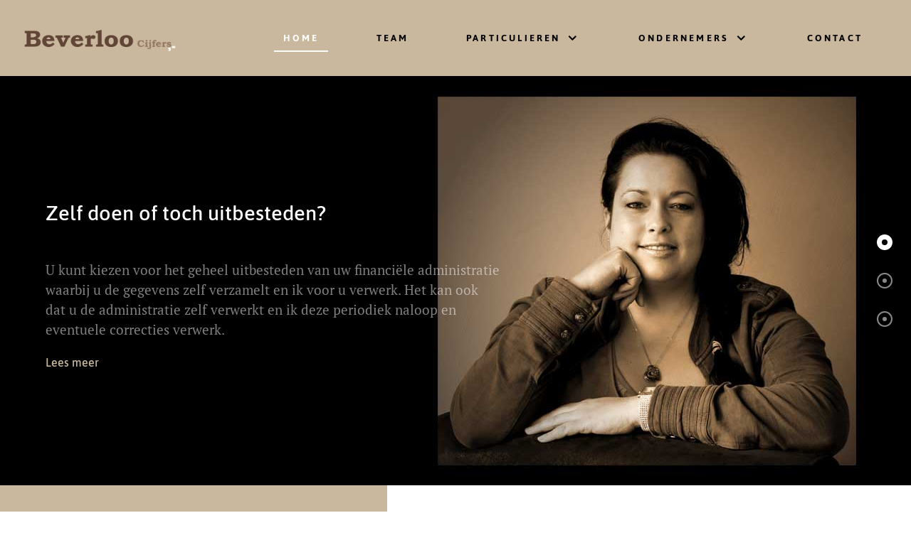

--- FILE ---
content_type: text/html; charset=utf-8
request_url: https://beverloocijfers.nl/
body_size: 4068
content:
                                <!DOCTYPE html>
<html lang="nl-NL" dir="ltr">
        
<head>
    
            <meta name="viewport" content="width=device-width, initial-scale=1.0">
        <meta http-equiv="X-UA-Compatible" content="IE=edge" />
        

        
            
         <meta charset="utf-8">
	<meta name="description" content="Beverloo Cijfers voor opstellen van actuele tussentijdse cijfers en een begrijpelijke jaarrekening.">
	<meta name="generator" content="Joomla! - Open Source Content Management">
	<title>Beverloo Cijfers voor ondersteuning met actuele cijfers in begrijpbare taal.</title>
	<link href="/favicon.ico" rel="icon" type="image/vnd.microsoft.icon">

    <link href="/media/gantry5/engines/nucleus/css-compiled/nucleus.css" rel="stylesheet" />
	<link href="/templates/rt_clarity/custom/css-compiled/clarity_313.css" rel="stylesheet" />
	<link href="/media/gantry5/assets/css/font-awesome.min.css" rel="stylesheet" />
	<link href="/templates/rt_clarity/custom/css-compiled/clarity-joomla_313.css" rel="stylesheet" />
	<link href="/templates/rt_clarity/custom/css-compiled/custom_313.css" rel="stylesheet" />
	<link href="/templates/rt_clarity/css/swiper.css" rel="stylesheet" />
	<style>#g-navigation .g-logo img {
width: 250px;
}</style>

    <script src="/media/vendor/jquery/js/jquery.min.js?3.7.1"></script>
	<script src="/media/legacy/js/jquery-noconflict.min.js?647005fc12b79b3ca2bb30c059899d5994e3e34d"></script>
	<script src="https://code.jquery.com/ui/1.11.4/jquery-ui.min.js"></script>

    
                    <link rel="apple-touch-icon" sizes="76x76" href="/apple-touch-icon.png">
<link rel="icon" type="image/png" sizes="32x32" href="/favicon-32x32.png">
<link rel="icon" type="image/png" sizes="16x16" href="/favicon-16x16.png">
<link rel="manifest" href="/site.webmanifest">
<link rel="mask-icon" href="/safari-pinned-tab.svg" color="#5bbad5">
<meta name="msapplication-TileColor" content="#da532c">
<meta name="theme-color" content="#ffffff">
            
</head>

    <body class="gantry site com_gantry5 view-custom no-layout no-task dir-ltr itemid-101 outline-313 g-offcanvas-left g-home-particles g-style-preset1">
        
                    

        <div id="g-offcanvas"  data-g-offcanvas-swipe="0" data-g-offcanvas-css3="1">
                        <div class="g-grid">                        

        <div class="g-block size-100">
             <div id="mobile-menu-8424-particle" class="g-content g-particle">            <div id="g-mobilemenu-container" data-g-menu-breakpoint="51rem"></div>
            </div>
        </div>
            </div>
    </div>
        <div id="g-page-surround">
            <div class="g-offcanvas-hide g-offcanvas-toggle" role="navigation" data-offcanvas-toggle aria-controls="g-offcanvas" aria-expanded="false"><i class="fa fa-fw fa-bars"></i></div>                        

                                            
                <section id="g-top">
                                        <div class="g-grid">                        

        <div class="g-block size-100">
             <div class="g-system-messages">
                                            <div id="system-message-container">
    </div>

            
    </div>
        </div>
            </div>
            
    </section>
                                    
                <section id="g-navigation">
                                        <div class="g-grid">                        

        <div class="g-block size-22">
             <div id="logo-1587-particle" class="g-content g-particle">            <a href="/" class="g-logo" target="_self" title="clarity" rel="home">
    
            <img src="/images/logo-beverloo-cijfers.png" alt="clarity" />
    
    
            </a>
            </div>
        </div>
                    

        <div class="g-block size-78 center nopaddingleft nopaddingright nomarginright largemarginleft">
             <div id="menu-9547-particle" class="g-content g-particle">            <nav class="g-main-nav" data-g-hover-expand="true">
        <ul class="g-toplevel">
                                                                                                                
        
                
        
                
        
        <li class="g-menu-item g-menu-item-type-component g-menu-item-101 active g-standard  ">
                            <a class="g-menu-item-container" href="/">
                                                                <span class="g-menu-item-content">
                                    <span class="g-menu-item-title">Home</span>
            
                    </span>
                                                </a>
                                </li>
    
                                                                                                
        
                
        
                
        
        <li class="g-menu-item g-menu-item-type-component g-menu-item-289 g-standard  ">
                            <a class="g-menu-item-container" href="/team-beverloocijfers">
                                                                <span class="g-menu-item-content">
                                    <span class="g-menu-item-title">Team</span>
            
                    </span>
                                                </a>
                                </li>
    
                                                                                                
        
                
        
                
        
        <li class="g-menu-item g-menu-item-type-component g-menu-item-290 g-parent g-standard g-menu-item-link-parent ">
                            <a class="g-menu-item-container" href="/particulieren">
                                                                <span class="g-menu-item-content">
                                    <span class="g-menu-item-title">Particulieren</span>
            
                    </span>
                    <span class="g-menu-parent-indicator" data-g-menuparent=""></span>                            </a>
                                                                            <ul class="g-dropdown g-inactive g-fade g-dropdown-right">
            <li class="g-dropdown-column">
                        <div class="g-grid">
                        <div class="g-block size-100">
            <ul class="g-sublevel">
                <li class="g-level-1 g-go-back">
                    <a class="g-menu-item-container" href="#" data-g-menuparent=""><span>Back</span></a>
                </li>
                                                                                                                    
        
                
        
                
        
        <li class="g-menu-item g-menu-item-type-component g-menu-item-293  ">
                            <a class="g-menu-item-container" href="/particulieren/inkomstenbelasting">
                                                                <span class="g-menu-item-content">
                                    <span class="g-menu-item-title">Inkomstenbelasting</span>
            
                    </span>
                                                </a>
                                </li>
    
                                                                                                
        
                
        
                
        
        <li class="g-menu-item g-menu-item-type-component g-menu-item-294  ">
                            <a class="g-menu-item-container" href="/particulieren/toeslagen">
                                                                <span class="g-menu-item-content">
                                    <span class="g-menu-item-title">Toeslagen</span>
            
                    </span>
                                                </a>
                                </li>
    
    
            </ul>
        </div>
            </div>

            </li>
        </ul>
            </li>
    
                                                                                                
        
                
        
                
        
        <li class="g-menu-item g-menu-item-type-component g-menu-item-291 g-parent g-standard g-menu-item-link-parent ">
                            <a class="g-menu-item-container" href="/ondernemers">
                                                                <span class="g-menu-item-content">
                                    <span class="g-menu-item-title">Ondernemers</span>
            
                    </span>
                    <span class="g-menu-parent-indicator" data-g-menuparent=""></span>                            </a>
                                                                            <ul class="g-dropdown g-inactive g-fade g-dropdown-right">
            <li class="g-dropdown-column">
                        <div class="g-grid">
                        <div class="g-block size-100">
            <ul class="g-sublevel">
                <li class="g-level-1 g-go-back">
                    <a class="g-menu-item-container" href="#" data-g-menuparent=""><span>Back</span></a>
                </li>
                                                                                                                    
        
                
        
                
        
        <li class="g-menu-item g-menu-item-type-component g-menu-item-295  ">
                            <a class="g-menu-item-container" href="/ondernemers/administraties">
                                                                <span class="g-menu-item-content">
                                    <span class="g-menu-item-title">Administraties</span>
            
                    </span>
                                                </a>
                                </li>
    
                                                                                                
        
                
        
                
        
        <li class="g-menu-item g-menu-item-type-component g-menu-item-296  ">
                            <a class="g-menu-item-container" href="/ondernemers/belastingaangiftes">
                                                                <span class="g-menu-item-content">
                                    <span class="g-menu-item-title">Belastingaangiftes</span>
            
                    </span>
                                                </a>
                                </li>
    
                                                                                                
        
                
        
                
        
        <li class="g-menu-item g-menu-item-type-component g-menu-item-297  ">
                            <a class="g-menu-item-container" href="/ondernemers/jaarcijfers">
                                                                <span class="g-menu-item-content">
                                    <span class="g-menu-item-title">Jaarcijfers</span>
            
                    </span>
                                                </a>
                                </li>
    
                                                                                                
        
                
        
                
        
        <li class="g-menu-item g-menu-item-type-component g-menu-item-299  ">
                            <a class="g-menu-item-container" href="/ondernemers/tijdelijke-ondersteuning">
                                                                <span class="g-menu-item-content">
                                    <span class="g-menu-item-title">Tijdelijke ondersteuning</span>
            
                    </span>
                                                </a>
                                </li>
    
                                                                                                
        
                
        
                
        
        <li class="g-menu-item g-menu-item-type-component g-menu-item-300  ">
                            <a class="g-menu-item-container" href="/ondernemers/salarisadministraties">
                                                                <span class="g-menu-item-content">
                                    <span class="g-menu-item-title">Salarisadministraties</span>
            
                    </span>
                                                </a>
                                </li>
    
                                                                                                
        
                
        
                
        
        <li class="g-menu-item g-menu-item-type-component g-menu-item-298  ">
                            <a class="g-menu-item-container" href="/ondernemers/adviezen">
                                                                <span class="g-menu-item-content">
                                    <span class="g-menu-item-title">Adviezen</span>
            
                    </span>
                                                </a>
                                </li>
    
                                                                                                
        
                
        
                
        
        <li class="g-menu-item g-menu-item-type-component g-menu-item-301  ">
                            <a class="g-menu-item-container" href="/ondernemers/accountant">
                                                                <span class="g-menu-item-content">
                                    <span class="g-menu-item-title">Accountant</span>
            
                    </span>
                                                </a>
                                </li>
    
                                                                                                
        
                
        
                
        
        <li class="g-menu-item g-menu-item-type-component g-menu-item-302  ">
                            <a class="g-menu-item-container" href="/ondernemers/bedrijfstrainingen">
                                                                <span class="g-menu-item-content">
                                    <span class="g-menu-item-title">Bedrijfstrainingen</span>
            
                    </span>
                                                </a>
                                </li>
    
    
            </ul>
        </div>
            </div>

            </li>
        </ul>
            </li>
    
                                                                                                
        
                
        
                
        
        <li class="g-menu-item g-menu-item-type-component g-menu-item-292 g-standard  ">
                            <a class="g-menu-item-container" href="/contact">
                                                                <span class="g-menu-item-content">
                                    <span class="g-menu-item-title">Contact</span>
            
                    </span>
                                                </a>
                                </li>
    
    
        </ul>
    </nav>
            </div>
        </div>
            </div>
            
    </section>
                                                    
                <section id="g-slideshow" class="g-flushed">
                <div class="g-container">                                <div class="g-grid">                        

        <div class="g-block size-100 hidden-phone">
             <div id="slideshow-3065-particle" class="g-content g-particle">            <div class="g-slideshow-wrapper">
        <style scoped>
            #slideshow-3065 .g-slideshow-slider {
                height: 80vh;
            }

                                                #slideshow-3065 .g-slideshow-slider .swiper-slide[data-swiper-slide-index="0"] {
                        background-position: center center;
                    }
                                    #slideshow-3065 .g-slideshow-slider .swiper-slide[data-swiper-slide-index="1"] {
                        background-position: center center;
                    }
                                    #slideshow-3065 .g-slideshow-slider .swiper-slide[data-swiper-slide-index="2"] {
                        background-position: center center;
                    }
                            
            @media only all and (max-width: 51rem) {
                #slideshow-3065 .g-slideshow-slider {
                    height: 665px !important;
                }

                                                            #slideshow-3065 .g-slideshow-slider .swiper-slide[data-swiper-slide-index="0"] {
                            background-position: 80% center;
                        }
                                            #slideshow-3065 .g-slideshow-slider .swiper-slide[data-swiper-slide-index="1"] {
                            background-position: 80% center;
                        }
                                            #slideshow-3065 .g-slideshow-slider .swiper-slide[data-swiper-slide-index="2"] {
                            background-position: 90% center;
                        }
                                                }
        </style>

        <div id="slideshow-3065" class="g-slideshow swiper-container " data-slideshow-id="slideshow-3065" data-slideshow-effect="slide" data-slideshow-centered="true" data-slideshow-autoplay="true" data-slideshow-loop="true" data-direction="vertical" data-slideshow-timeout="8000" data-slideshow-speed="800" data-slideshow-touchmove="false" >
            <div class="g-slideshow-slider swiper-wrapper">
                                                            <div class="swiper-slide " style="background-image: url(/images/home/home-slideshow-1.jpg);">
                            <div class="slide">
                                <div class="slide-content">
                                                                            <h1 class="g-slideshow-main-title">
                                                                                            <a href="/ondernemers/administraties" target="_self">Zelf doen of toch uitbesteden?</a>
                                                                                    </h1>
                                    
                                                                            <h3 class="g-slideshow-top-title ">
                                            U kunt kiezen voor het geheel uitbesteden van uw financiële administratie waarbij u de gegevens zelf verzamelt en ik voor u verwerk. Het kan ook dat u de administratie zelf verwerkt en ik deze periodiek naloop en eventuele correcties verwerk.
                                        </h3>
                                    
                                    
                                                                            <a class="g-slideshow-author button link" href="/ondernemers/administraties" target="_self">
                                            Lees meer
                                        </a>
                                                                    </div>
                            </div>
                        </div>
                                            <div class="swiper-slide " style="background-image: url(/images/home/home-slideshow-2.jpg);">
                            <div class="slide">
                                <div class="slide-content">
                                                                            <h1 class="g-slideshow-main-title">
                                                                                            <a href="/particulieren/inkomstenbelasting" target="_self">Inkomstenbelasting</a>
                                                                                    </h1>
                                    
                                                                            <h3 class="g-slideshow-top-title ">
                                            Probeert u de zaken zo te verdelen zodat u, samen met uw fiscale partner, het zo voordelig mogelijk heeft ingevuld? Bij iedereen is het thuis weer anders.
                                        </h3>
                                    
                                    
                                                                            <a class="g-slideshow-author button link" href="/particulieren/inkomstenbelasting" target="_self">
                                            Lees meer
                                        </a>
                                                                    </div>
                            </div>
                        </div>
                                            <div class="swiper-slide " style="background-image: url(/images/home/home-slideshow-3.jpg);">
                            <div class="slide">
                                <div class="slide-content">
                                                                            <h1 class="g-slideshow-main-title">
                                                                                            <a href="/ondernemers/jaarcijfers" target="_self">Jaarcijfers</a>
                                                                                    </h1>
                                    
                                                                            <h3 class="g-slideshow-top-title ">
                                            Een jaarrekening hoeft het niet altijd een dik onbegrijpelijk boekwerk te worden die vaak ongezien en onbesproken de kast in gaat.
                                        </h3>
                                    
                                    
                                                                            <a class="g-slideshow-author button link" href="/ondernemers/jaarcijfers" target="_self">
                                            Lees meer
                                        </a>
                                                                    </div>
                            </div>
                        </div>
                                                </div>

            
                                        <div class="swiper-pagination"></div>
                    </div>
    </div>
            </div>
        </div>
            </div>
            </div>
        
    </section>
                                                    
                <header id="g-header" class="services section-vertical-paddings g-flushed">
                <div class="g-container">                                <div class="g-grid">                        

        <div class="g-block size-50">
             <div id="logo-6155-particle" class="g-content g-particle">            <div class="g-logo">
    
            <img src="/templates/rt_clarity/custom/images/home/home-beverloo-cijfers.png" alt="clarity" />
    
    
            </div>
            </div>
        </div>
                    

        <div class="g-block size-50">
             <div id="simplecontent-5743-particle" class="g-content g-particle">            <div class="">
        <div class="g-simplecontent">

            <h2 class="g-title">Welkom bij Beverloo Cijfers</h2>
                            <div class="g-simplecontent-item g-simplecontent-layout-standard">
                    
                    
                    
                    
                                                                                            <div class="g-simplecontent-item-content-title">Beverloo Cijfers verzorgt de boekhouding en belastingaangifte voor ondernemers en particulieren met alles wat daarbij op administratief en fiscaal gebied komt kijken.</div>
                                                                
                                        <div class="g-simplecontent-item-main-content">Kijk gerust rond en laat u infomeren, maar schroom vooral niet om contact met mij op te nemen. Een keer vrijblijvend kennis maken, praten over uw bedrijf, uw wensen, de zaken waar u (mogelijk) tegenaan loopt en samen bekijken wat ik voor u kan betekenen.</div>
                                    </div>
            
        </div>
    </div>
            </div>
        </div>
            </div>
            </div>
        
    </header>
                                        
                <section id="g-above" class="section-horizontal-paddings largepaddingtop">
                                        <div class="g-grid">                        

        <div class="g-block size-100">
             <div id="simplecontent-5055-particle" class="g-content g-particle">            <div class="center">
        <div class="g-simplecontent">

            <h2 class="g-title">Beverloo Cijfers</h2>
                            <div class="g-simplecontent-item g-simplecontent-layout-standard">
                    
                    
                    
                    
                                                                                            <div class="g-simplecontent-item-content-title">Er zijn verschillende situaties te bedenken waarin u tijdelijk een helpende hand op financieel gebied kunt gebruiken.</div>
                                                                
                                        
                                    </div>
            
        </div>
    </div>
            </div>
        </div>
            </div>
                            <div class="g-grid">                        

        <div class="g-block  size-33-3 nopaddingbottom nomarginbottom">
             <div id="simplecontent-3821-particle" class="g-content g-particle">            <div class="left-column columns">
        <div class="g-simplecontent">

            
                            <div class="g-simplecontent-item g-simplecontent-layout-standard">
                    
                    
                    
                    
                                                                                            <div class="g-simplecontent-item-content-title">Adviezen</div>
                                                                
                                        <div class="g-simplecontent-item-main-content">Prognoses, managementrapportages, jaarplannen et cetera opstellen</div>
                                    </div>
                            <div class="g-simplecontent-item g-simplecontent-layout-standard">
                    
                    
                    
                    
                                                                                            <div class="g-simplecontent-item-content-title">Salarisadministraties</div>
                                                                
                                        <div class="g-simplecontent-item-main-content">Een vaste contactpersoon voor de ondernemer</div>
                                    </div>
            
        </div>
    </div>
            </div>
        </div>
                    

        <div class="g-block  size-33-3 nopaddingall nomarginall heightstrech">
             <div id="logo-9446-particle" class="g-content g-particle">            <a href="/" class="g-logo" target="_self" title="clarity" rel="home">
    
            <img src="/templates/rt_clarity/custom/images/demo-home.jpg" alt="clarity" />
    
    
            </a>
            </div>
        </div>
                    

        <div class="g-block  size-33-3 nopaddingbottom nomarginbottom">
             <div id="simplecontent-1167-particle" class="g-content g-particle">            <div class="right-column columns">
        <div class="g-simplecontent">

            
                            <div class="g-simplecontent-item g-simplecontent-layout-standard">
                    
                    
                    
                    
                                                                                            <div class="g-simplecontent-item-content-title">Toeslagen</div>
                                                                
                                        <div class="g-simplecontent-item-main-content">Bekijk ik uw situatie en voorlopige toeslagen voor het komende jaar.</div>
                                    </div>
                            <div class="g-simplecontent-item g-simplecontent-layout-standard">
                    
                    
                    
                    
                                                                                            <div class="g-simplecontent-item-content-title">Bedrijfstraining</div>
                                                                
                                        <div class="g-simplecontent-item-main-content">Verbeteren van uw eigen administratieve werkzaamheden</div>
                                    </div>
            
        </div>
    </div>
            </div>
        </div>
            </div>
            
    </section>
                                    
                                
                                
    
    
                <section id="g-container-footer" class="g-wrapper">
                            <div class="g-grid">                        

        <div class="g-block size-100">
             <footer id="g-footer" class="section-horizontal-paddings">
                                        <div class="g-grid">                        

        <div class="g-block size-100 largepaddingtop largepaddingbottom">
             <div id="simplemenu-4283-particle" class="g-content g-particle">            <div class="g-simplemenu-particle ">
    
        <div class="g-simplemenu-container">
        <h6>Over</h6>
        <ul class="g-simplemenu">
                        <li>
                                <a target="_self" href="/particulieren" title="Particulieren">Particulieren</a>
            </li>
                        <li>
                                <a target="_self" href="/ondernemers" title="Ondernemers">Ondernemers</a>
            </li>
                        <li>
                                <a target="_blank" href="/images/algemene-voorwaarden-beverloo-cijfers.pdf" title="Algemene voorwaarden">Algemene voorwaarden</a>
            </li>
                        <li>
                                <a target="_self" href="/privacy-verklaring-beverloo-cijfers" title="Privacyverklaring">Privacyverklaring</a>
            </li>
                    </ul>
    </div>
    <div class="g-simplemenu-container">
        <h6>Beverloo Cijfers</h6>
        <ul class="g-simplemenu">
                        <li>
                                <a target="_self" href="/" title="Beverloo Cijfers">Beverloo Cijfers</a>
            </li>
                        <li>
                                <a target="_self" href="/" title="Antoniusstraat 3">Antoniusstraat 3</a>
            </li>
                        <li>
                                <a target="_self" href="/" title="7044 AP    Lengel">7044 AP    Lengel</a>
            </li>
                        <li>
                                <i class="fa fa-phone"></i>
                                <a target="_blank" href="tel:0618117263" title="06 - 18 11 72 63">06 - 18 11 72 63</a>
            </li>
                        <li>
                                <i class="fa fa-envelope-o"></i>
                                <a target="_self" href="mailto:info@beverloocijfers.nl" title="info@beverloocijfers.nl">info@beverloocijfers.nl</a>
            </li>
                    </ul>
    </div>
    <div class="g-simplemenu-container">
        <h6>Direct naar</h6>
        <ul class="g-simplemenu">
                        <li>
                                <a target="_blank" href="https://start.exactonline.nl/" title="Exact Online">Exact Online</a>
            </li>
                        <li>
                                <a target="_self" href="/contact" title="Contact gegevens">Contact gegevens</a>
            </li>
                    </ul>
    </div>

</div>
            </div>
        </div>
            </div>
            
    </footer>
                                                        
                <section id="g-copyright" class="section-horizontal-paddings">
                                        <div class="g-grid">                        

        <div class="g-block size-100 center">
             <div id="copyright-1350-particle" class="g-content g-particle">            &copy;
        2026
    © Beverloo Cijfers
            </div>
        </div>
            </div>
            
    </section>
        </div>
            </div>
    
    </section>
    
                                
                        

        </div>
                    

                        <script type="text/javascript" src="/media/gantry5/assets/js/main.js"></script>
    <script type="text/javascript" src="/templates/rt_clarity/js/swiper.js"></script>
    <script type="text/javascript" src="/templates/rt_clarity/js/slideshow.init.js"></script>
    

    

        
    </body>
</html>
